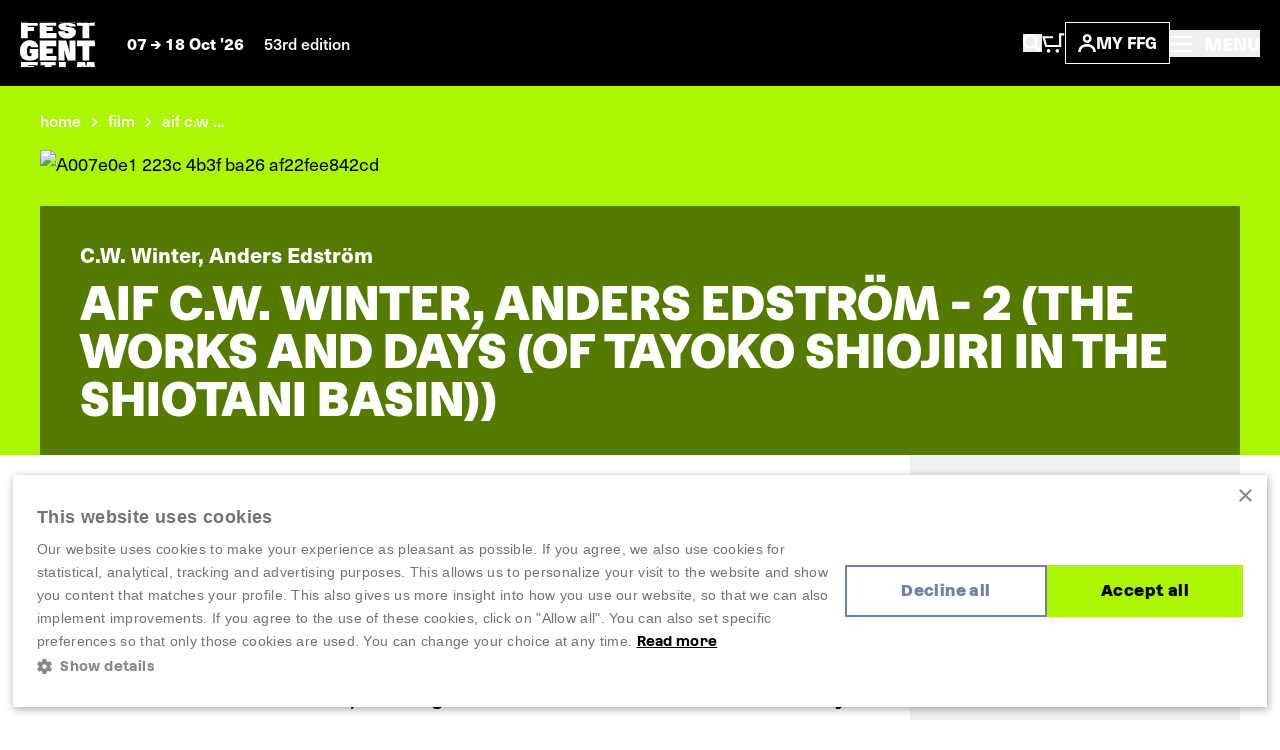

--- FILE ---
content_type: text/html; charset=UTF-8
request_url: https://www.filmfestival.be/en/film/the-works-and-days-of-tayoko-shiojiri-in-the-shiotani-basin
body_size: 14604
content:


            




    


    <!doctype html>
    <html lang="en" data-site="ffg" data-site-id="3">
    <head>
        <meta charset="utf-8">
        <meta http-equiv="x-ua-compatible" content="ie=edge">
        <meta name="viewport" content="width=device-width, initial-scale=1, shrink-to-fit=no">

                            <link rel="preconnect" href="https://filmfestival.cdn.amplifydigital.be" crossorigin>
        
        <link rel="preconnect" href="https://www.google.com">
        <link rel="preconnect" href="https://www.gstatic.com" crossorigin>

        
    <link rel="icon" type="image/png" href="/favicons/ffg/favicon-96x96.png" sizes="96x96"/>
    <link rel="icon" type="image/svg+xml" href="/favicons/ffg/favicon.svg"/>
    <link rel="shortcut icon" href="/favicons/ffg/favicon.ico"/>
    <link rel="apple-touch-icon" sizes="180x180" href="/favicons/ffg/apple-touch-icon.png"/>
    <meta name="apple-mobile-web-app-title" content="FFG"/>
    <link rel="manifest" href="/favicons/ffg/site.webmanifest"/>

        <script>sessionStorage.fontsLoaded && document.documentElement.classList.add('fonts-loaded');</script>

                    <style>
                :root {
                                            --primary-theme-color: #abf600;
                        --primary-theme-color-text: #000000;
                        --secondary-theme-color: #6d82a4;
                        --secondary-theme-color-text: #ffffff;
                                    }
            </style>
        

                <link rel="stylesheet" href="https://use.typekit.net/get1obi.css">
                        <style>[x-cloak] {display: none !important;}</style>
        <script type="module">!function(){const e=document.createElement("link").relList;if(!(e&&e.supports&&e.supports("modulepreload"))){for(const e of document.querySelectorAll('link[rel="modulepreload"]'))r(e);new MutationObserver((e=>{for(const o of e)if("childList"===o.type)for(const e of o.addedNodes)if("LINK"===e.tagName&&"modulepreload"===e.rel)r(e);else if(e.querySelectorAll)for(const o of e.querySelectorAll("link[rel=modulepreload]"))r(o)})).observe(document,{childList:!0,subtree:!0})}function r(e){if(e.ep)return;e.ep=!0;const r=function(e){const r={};return e.integrity&&(r.integrity=e.integrity),e.referrerpolicy&&(r.referrerPolicy=e.referrerpolicy),"use-credentials"===e.crossorigin?r.credentials="include":"anonymous"===e.crossorigin?r.credentials="omit":r.credentials="same-origin",r}(e);fetch(e.href,r)}}();</script>
<script type="module" src="/dist/head._COonDzv.js" crossorigin onload="e=new CustomEvent(&#039;vite-script-loaded&#039;, {detail:{path: &#039;resources/js/head.js&#039;}});document.dispatchEvent(e);"></script>
<link href="/dist/_commonjsHelpers.BosuxZz1.js" rel="modulepreload" crossorigin>
        <script type="module" src="/dist/app.DcDY3dCN.js" crossorigin onload="e=new CustomEvent(&#039;vite-script-loaded&#039;, {detail:{path: &#039;resources/js/app.js&#039;}});document.dispatchEvent(e);"></script>
<link href="/dist/notyf.es.ZvlfbKa9.js" rel="modulepreload" crossorigin>
<link href="/dist/_commonjsHelpers.BosuxZz1.js" rel="modulepreload" crossorigin>
<link href="/dist/micromodal.es.pqi34bRi.js" rel="modulepreload" crossorigin>
<link href="/dist/axios.Cm0UX6qg.js" rel="modulepreload" crossorigin>
<link href="/dist/ladda.DTWRbBGq.js" rel="modulepreload" crossorigin>
<link href="/dist/lottie.CNh3oH12.js" rel="modulepreload" crossorigin>
<link href="/dist/app.C2smIZht.css" rel="stylesheet">

        
                            <title>Film Fest Gent | AIF C.W. Winter, Anders Edström - 2 (The Works and Days (of Tayoko Shiojiri in the Shiotani Basin))</title>
<script>dataLayer = [];
(function(w,d,s,l,i){w[l]=w[l]||[];w[l].push({'gtm.start':
new Date().getTime(),event:'gtm.js'});var f=d.getElementsByTagName(s)[0],
j=d.createElement(s),dl=l!='dataLayer'?'&l='+l:'';j.async=true;j.src=
'https://www.googletagmanager.com/gtm.js?id='+i+dl;f.parentNode.insertBefore(j,f);
})(window,document,'script','dataLayer','GTM-WH52XHP');
</script>
<script>!function(f,b,e,v,n,t,s){if(f.fbq)return;n=f.fbq=function(){n.callMethod?
n.callMethod.apply(n,arguments):n.queue.push(arguments)};if(!f._fbq)f._fbq=n;
n.push=n;n.loaded=!0;n.version='2.0';n.queue=[];t=b.createElement(e);t.async=!0;
t.src=v;s=b.getElementsByTagName(e)[0];s.parentNode.insertBefore(t,s)}(window,
document,'script','https://connect.facebook.net/en_US/fbevents.js');
fbq('init', '1506694229645443');
fbq('track', 'PageView');
</script><meta name="keywords" content="AIF C.W. Winter, Anders Edström - 2 (The Works and Days (of Tayoko Shiojiri in the Shiotani Basin))">
<meta name="description" content="The Works and Days (of Tayoko Shiojiri in the Shiotani Basin), the second feature from C.W. Winter &amp; Anders Edström, is an eight-hour fiction shot for a total of twenty-seven weeks, over a period of fourteen months, in a village population forty-seven in the mountains of Kyoto Prefecture, Japan.">
<meta name="referrer" content="no-referrer-when-downgrade">
<meta name="robots" content="all">
<meta content="FilmFestGent" property="fb:profile_id">
<meta content="1280725012745838" property="fb:app_id">
<meta content="en_EN" property="og:locale">
<meta content="nl_NL" property="og:locale:alternate">
<meta content="Film Fest Gent" property="og:site_name">
<meta content="website" property="og:type">
<meta content="https://www.filmfestival.be/en/film/the-works-and-days-of-tayoko-shiojiri-in-the-shiotani-basin" property="og:url">
<meta content="AIF C.W. Winter, Anders Edström - 2 (The Works and Days (of Tayoko Shiojiri in the Shiotani Basin))" property="og:title">
<meta content="The Works and Days (of Tayoko Shiojiri in the Shiotani Basin), the second feature from C.W. Winter &amp; Anders Edström, is an eight-hour fiction shot for a total of twenty-seven weeks, over a period of fourteen months, in a village population forty-seven in the mountains of Kyoto Prefecture, Japan." property="og:description">
<meta content="https://www.filmfestival.be/volumes/fiona/_1200x630_crop_center-center_82_none/a007e0e1-223c-4b3f-ba26-af22fee842cd.jpg?v=1767967583" property="og:image">
<meta content="1200" property="og:image:width">
<meta content="630" property="og:image:height">
<meta content="https://www.youtube.com/channel/UCmk7MP4NpebNMEAFLFDmdHQ" property="og:see_also">
<meta content="https://open.spotify.com/user/filmfestgent" property="og:see_also">
<meta content="https://letterboxd.com/filmfestgent/" property="og:see_also">
<meta content="https://www.facebook.com/FilmFestGent" property="og:see_also">
<meta content="https://www.instagram.com/filmfestgent/" property="og:see_also">
<meta name="twitter:card" content="summary">
<meta name="twitter:site" content="@FilmfestGent">
<meta name="twitter:creator" content="@FilmfestGent">
<meta name="twitter:title" content="AIF C.W. Winter, Anders Edström - 2 (The Works and Days (of Tayoko Shiojiri in the Shiotani Basin))">
<meta name="twitter:description" content="The Works and Days (of Tayoko Shiojiri in the Shiotani Basin), the second feature from C.W. Winter &amp; Anders Edström, is an eight-hour fiction shot for a total of twenty-seven weeks, over a period of fourteen months, in a village population forty-seven in the mountains of Kyoto Prefecture, Japan.">
<meta name="twitter:image" content="https://www.filmfestival.be/volumes/fiona/_800x800_crop_center-center_82_none/a007e0e1-223c-4b3f-ba26-af22fee842cd.jpg?v=1767967583">
<meta name="twitter:image:width" content="800">
<meta name="twitter:image:height" content="800">
<link href="https://www.filmfestival.be/en/film/the-works-and-days-of-tayoko-shiojiri-in-the-shiotani-basin" rel="canonical">
<link href="https://www.filmfestival.be/en" rel="home">
<link href="https://www.filmfestival.be/en/film/the-works-and-days-of-tayoko-shiojiri-in-the-shiotani-basin" rel="alternate" hreflang="en">
<link href="https://www.filmfestival.be/nl/film/the-works-and-days-of-tayoko-shiojiri-in-the-shiotani-basin" rel="alternate" hreflang="x-default">
<link href="https://www.filmfestival.be/nl/film/the-works-and-days-of-tayoko-shiojiri-in-the-shiotani-basin" rel="alternate" hreflang="nl"></head>
                        <body class="entry-type--movies"><noscript><iframe src="https://www.googletagmanager.com/ns.html?id=GTM-WH52XHP"
height="0" width="0" style="display:none;visibility:hidden"></iframe></noscript>
<noscript><img height="1" width="1" style="display:none"
src="https://www.facebook.com/tr?id=1506694229645443&ev=PageView&noscript=1" /></noscript>


            <div class="container-limit">
        


<header x-data="{ menuOpen:false }"
    @keydown.escape="menuOpen = false, window.toggleScrollLock('#mobile-nav', menuOpen );"
>
    <div class="flex justify-between items-center shadow-sm bg-black text-white p-4 md:p-5">
        <div class="flex items-center">
            


            
<a href="https://www.filmfestival.be/en/" class="text-white mr-4 md:mr-8 ">
                        <div class="relative">
                    
                            
    <svg  width="75" height="46" role="img" aria-label="logo-header-ffg">
                <use xlink:href="https://www.filmfestival.be/dist/symbol-sprite.xZyrGdvM.svg#logo-header-ffg"/>
    </svg>

                <div id="logo-wrapper" class="absolute top-0 z-10 w-[82px] h-auto -ml-[3px] -mt-[4px] bg-black">
                    <div id="logo-animation"></div>
                </div>
            </div>
            </a>
            <div class="text-sm leading-6 font-bold hidden md:inline">
                                    07
                        
                                        
    <svg  width="10" height="8" class="inline-block" role="img" aria-label="arrow-with-tail">
                <use xlink:href="https://www.filmfestival.be/dist/symbol-sprite.xZyrGdvM.svg#arrow-with-tail"/>
    </svg>

                    18 Oct &#039;26
                                                    <span class="ml-4 font-medium text-white hidden lg:inline">53rd edition</span>
                            </div>
        </div>
        <div class="flex items-center flex-wrap gap-6 md:gap-10">
            <div class="flex items-center gap-4 sm:gap-6">
                <button
                    class="inline-block md:hidden focus:outline-none"
                    aria-controls="search-overlay"
                    data-micromodal-trigger="search-overlay"
                    @click="menuOpen = false"
                >    
                                        
    <svg  width="19" height="20" class="text-white" role="img" aria-label="search">
                <use xlink:href="https://www.filmfestival.be/dist/symbol-sprite.xZyrGdvM.svg#search"/>
    </svg>
</button>
                <a href="/en/basket" class="inline-block md:hidden relative TmBasket">
                        
                            
    <svg  width="23.15" height="20" role="img" aria-label="cart">
                <use xlink:href="https://www.filmfestival.be/dist/symbol-sprite.xZyrGdvM.svg#cart"/>
    </svg>

                </a>
                <button
                    class="hidden md:inline-block focus:outline-none"
                    aria-controls="search-overlay"
                    data-micromodal-trigger="search-overlay"
                    @click="menuOpen = false"
                >    
                            
    <svg  width="19" height="18" role="img" aria-label="search">
                <use xlink:href="https://www.filmfestival.be/dist/symbol-sprite.xZyrGdvM.svg#search"/>
    </svg>
</button>
                <a href="/en/basket" class="hidden md:inline-block relative TmBasket">
                        
                            
    <svg  width="23.15" height="20" role="img" aria-label="cart">
                <use xlink:href="https://www.filmfestival.be/dist/symbol-sprite.xZyrGdvM.svg#cart"/>
    </svg>

                </a>
            </div>
            <div class="flex items-center gap-3">
                <div class="relative" data-account-navigation-item>
                    <a href="https://www.filmfestival.be/en/account" class="border border-white px-3 py-1.5 uppercase font-bold text-sm flex items-center gap-1.5 md:gap-2.5 xl:gap-3.5 relative cursor-pointer data-account-navigation-item">
                            
                                        
    <svg  width="18" height="18" class="hidden xs:inline-block" role="img" aria-label="account">
                <use xlink:href="https://www.filmfestival.be/dist/symbol-sprite.xZyrGdvM.svg#account"/>
    </svg>

                        My ffg
                        <span data-user-logged-in-dot class="w-2 h-2 rounded-full bg-[#3CFF50] hidden"></span>
                    </a>
                    <div class="navigation-flyout__wrapper">
                        <div class="navigation-flyout p-3">
                            <div class="flex items-center">
                                <div class="font-bold whitespace-nowrap">New here?</div>
                                
    <a href="https://www.filmfestival.be/en/account/register"
        
        class="text-link inline-flex items-center whitespace-nowrap font-bold ml-1 text-white"
    >
        Register now
            </a>
                            </div>
                            <div class="mt-2">
                                

    
    <a href="https://www.filmfestival.be/en/account/login"
        
        class="button w-full"
    >
        <div class="button__text">                        Login
    </div>
        <div class="button__copy">                        Login
    </div>
    </a>
                            </div>
                        </div>
                    </div>
                </div>
                

            </div>
            <button
                class="text-sm md:text-base font-medium focus:outline-none"
                aria-controls="mobile-nav"
                :aria-expanded="menuOpen"
                @click="menuOpen = !menuOpen, window.toggleScrollLock('#mobile-nav', menuOpen );"
            >
                <div class="font-bold">
                        
                                        
    <svg  width="22" height="16" class="text-white inline-block -mt-1 md:mr-2" role="img" aria-label="hamburger">
                <use xlink:href="https://www.filmfestival.be/dist/symbol-sprite.xZyrGdvM.svg#hamburger"/>
    </svg>

                    <span class="hidden md:inline-block">
                        MENU
                    </span>
                </div>
            </button>
        </div>
    </div>
    <div
        id="search-overlay"
        aria-hidden="true"
        class="fixed top-0 left-0 w-screen h-screenh bg-black z-20 modal">
        

    





<div class="search-overlay container h-full pt-24 pb-16 md:pt-0 md:pb-0 md:flex md:items-center md:justify-center text-white overflow-y-auto">
    <div class="row md:w-full">
        <div class="col lg:ml-1/12 2xl:ml-3/12 lg:w-10/12 2xl:w-6/12">
            <button
                data-micromodal-close
                class="absolute top-0 right-0 z-10 mt-8 mr-8 focus:outline-none"
            >    
                                        
    <svg  width="14" height="14" class="pointer-events-none" role="img" aria-label="close">
                <use xlink:href="https://www.filmfestival.be/dist/symbol-sprite.xZyrGdvM.svg#close"/>
    </svg>
</button>
            <h2 class="px-3 xs:px-4 md:px-6 t-beta lg:text-4xl  mb-6 lg:mb-10">What are you looking for?</h2>

            <div x-data="{
                    searchUrl: '/en/archive/programme',
                    data: '[{&quot;url&quot;:&quot;https:\/\/www.filmfestival.be\/en\/full-program&quot;,&quot;title&quot;:&quot;Programme 2025&quot;,&quot;placeholder&quot;:&quot;Search within the programme&quot;,&quot;show&quot;:false},{&quot;url&quot;:&quot;\/en\/archive\/programme&quot;,&quot;title&quot;:&quot;Films&quot;,&quot;placeholder&quot;:&quot;Filmtitle, director, composer,\u2026&quot;,&quot;show&quot;:true},{&quot;url&quot;:&quot;https:\/\/www.filmfestival.be\/en\/search&quot;,&quot;title&quot;:&quot;Other content&quot;,&quot;placeholder&quot;:&quot;Search within other content&quot;,&quot;show&quot;:true}]',
                    showSpinner: false,
                    getPlaceholder() {
                        const data = JSON.parse(this.data);
                        return data.find((item) => item.url === this.searchUrl).placeholder;
                    }
                }"
            >
                <div class="flex items-center">
                                            <label class="w-full md:w-auto flex form-radio mt-3 md:mt-0 border-r border-r-gray-700 last:border-none px-3 xs:px-4 md:px-6 py-2 md:py-3" :class="searchUrl === '/en/archive/programme' ? 'bg-theme-secondary text-theme-secondary-text' : 'bg-gray-900 text-white'">
                            <input class="form-radio__input"
                                   value="/en/archive/programme"
                                   type="radio"
                                   x-model="searchUrl"
                            >
                            <div class="w-[95%] md:w-auto text-sm md:text-base font-bold whitespace-nowrap md:whitespace-normal" :class="searchUrl === '/en/archive/programme' ? 'overflow-visible' : 'text-ellipsis overflow-hidden md:overflow-visible'">Films</div>
                        </label>
                                            <label class="w-full md:w-auto flex form-radio mt-3 md:mt-0 border-r border-r-gray-700 last:border-none px-3 xs:px-4 md:px-6 py-2 md:py-3" :class="searchUrl === 'https://www.filmfestival.be/en/search' ? 'bg-theme-secondary text-theme-secondary-text' : 'bg-gray-900 text-white'">
                            <input class="form-radio__input"
                                   value="https://www.filmfestival.be/en/search"
                                   type="radio"
                                   x-model="searchUrl"
                            >
                            <div class="w-[95%] md:w-auto text-sm md:text-base font-bold whitespace-nowrap md:whitespace-normal" :class="searchUrl === 'https://www.filmfestival.be/en/search' ? 'overflow-visible' : 'text-ellipsis overflow-hidden md:overflow-visible'">Other content</div>
                        </label>
                                    </div>
                <form :action="searchUrl" @submit="showSpinner = !showSpinner"  class="searchform px-3 xs:px-4 py-4 md:px-6 md:py-8 bg-theme-secondary">
                    <div class="flex flex-wrap items-center sm:h-[54px]">
                        <input
                            x-ref="searchInput"
                            type="search"
                            class="w-full sm:h-full sm:w-auto flex-grow font-medium bg-black sm:mr-2 p-3 focus:outline-none"
                            name="query"
                            :placeholder="getPlaceholder()"
                            value=""
                        >
                        <button type="submit" class="button w-full sm:h-full sm:w-auto mt-2 md:mt-0 sm:mt-0">
                            <div class="button__text">
                                <svg x-show="showSpinner" class="spinner mr-2" viewbox="0 0 50 50">
                                    <circle class="path" cx="25" cy="25" r="20" fill="none" stroke-width="5"></circle>
                                </svg>
                                Search
                            </div>
                            <div class="button__copy">
                                <svg x-show="showSpinner" class="spinner mr-2" viewbox="0 0 50 50">
                                    <circle class="path" cx="25" cy="25" r="20" fill="none" stroke-width="5"></circle>
                                </svg>
                                Search
                            </div>
                        </button>
                    </div>
                </form>
            </div>
                            <div class="mt-12 md:mt-10 px-3 xs:px-4 md:px-6">
                    <h3 class="text-lg font-bold pb-8 border-b border-b-gray-700">Most searched for pages</h3>
                    <div class="flex flex-col lg:flex-row lg:-mx-10">
                                                    <div class="w-full lg:w-1/2 lg:px-10 border-b lg:border-r lg:border-b-0 border-gray-700 last:border-none pb-6 lg:pb-0 last:pb-0 px-0">
                                                                    <a class="pt-6 font-bold flex items-center" href="https://www.filmfestival.be/en/news">
                                        <span class="mr-3">News</span>
                                            
                                        
    <svg  width="12" height="15" class="text-white -rotate-90" role="img" aria-label="arrow">
                <use xlink:href="https://www.filmfestival.be/dist/symbol-sprite.xZyrGdvM.svg#arrow"/>
    </svg>

                                    </a>
                                                            </div>
                                                    <div class="w-full lg:w-1/2 lg:px-10 border-b lg:border-r lg:border-b-0 border-gray-700 last:border-none pb-6 lg:pb-0 last:pb-0 px-0">
                                                                    <a class="pt-6 font-bold flex items-center" href="https://www.filmfestival.be/en/archive">
                                        <span class="mr-3">Archive</span>
                                            
                                        
    <svg  width="12" height="15" class="text-white -rotate-90" role="img" aria-label="arrow">
                <use xlink:href="https://www.filmfestival.be/dist/symbol-sprite.xZyrGdvM.svg#arrow"/>
    </svg>

                                    </a>
                                                            </div>
                                            </div>
                </div>
                    </div>
    </div>
</div>
    </div>
    <div
        id="mobile-nav"
        x-cloak
        aria-hidden="true"
        class="mmmenu_wrapper inset-x-0 top-0 bottom-0 bg-black overflow-auto z-20"
        :class="{ 'hidden' : !menuOpen, 'fixed block is-open' : menuOpen }"
    >
        




<div class="flex flex-col lg:flex-row justify-between relative gap-11 lg:gap-0 min-h-screen"
    style="--primary-theme-color: #abf600; --primary-theme-color-text: #000000; --secondary-theme-color: #6d82a4; --secondary-theme-color-text: #ffffff;"
>
    <div class="hidden lg:block basis-full xl:max-w-5/12 gap-4 items-center bg-theme-primary px-8 md:px-12 overflow-hidden h-screen content-center campaign">
        <div class="flex flex-col w-full gap-[1vh] font-azeret font-bold text-theme-secondary text-base">
                            <div class="w-full max-w-[47vh] mx-auto flex">
                                                
                                        
    <svg  width="782" height="37" class="w-full h-auto" role="img" aria-label="ffg-campaign-top-en">
                <use xlink:href="https://www.filmfestival.be/dist/symbol-sprite.xZyrGdvM.svg#ffg-campaign-top-en"/>
    </svg>

                                    </div>
                <video class="lazy w-full mx-auto h-auto max-h-[46vh] max-w-[47vh] mt-1" autoplay muted loop preload="metadata" poster="/assets/mov/ffg-preloader.jpg">
                    <source data-src="/assets/mov/logo-ffg.mp4" type="video/mp4">
                    Your browser does not support the video tag.
                </video>
                <div class="w-full max-w-[47vh] mx-auto flex mt-1">
                                                
                                        
    <svg  width="781" height="38" class="w-full h-auto" role="img" aria-label="ffg-campaign-bottom-en">
                <use xlink:href="https://www.filmfestival.be/dist/symbol-sprite.xZyrGdvM.svg#ffg-campaign-bottom-en"/>
    </svg>

                                    </div>
                                    <video class="lazy w-full mx-auto h-auto max-h-[46vh] max-w-[47vh] mt-2" autoplay muted loop preload="metadata" poster="/assets/mov/pattern-ffg-preloader.jpg">
                        <source data-src="/assets/mov/pattern-ffg.mp4" type="video/mp4">
                        Your browser does not support the video tag.
                    </video>
                                                    </div>
    </div>
    <div class="flex flex-col basis-full px-4 pt-4 lg:p-17 2xl:p-24 sidebar items-between justify-between gap-16 lg:gap-11 lg:h-screen overflow-auto">
        <div>
            <div class="hidden lg:flex items-center gap-6">
                <a href="/account" class="border border-white px-3 py-1.5 uppercase font-bold text-sm flex items-center gap-2.5 relative text-white" data-account-navigation-item>
                        
                            
    <svg  width="18" height="18" role="img" aria-label="account">
                <use xlink:href="https://www.filmfestival.be/dist/symbol-sprite.xZyrGdvM.svg#account"/>
    </svg>

                    My ffg
                </a>
                                    

<ul class="flex flex-wrap md:justify-end gap-y-2 gap-x-4 ">                                                                                                                                        <li class="">
            <a href="https://www.filmfestival.be/nl/film/the-works-and-days-of-tayoko-shiojiri-in-the-shiotani-basin" class="font-bold text-white">
                Nederlands
            </a>
        </li>
                                                                                                                                            <li class="">
            <a href="https://www.filmfestival.be/en/film/the-works-and-days-of-tayoko-shiojiri-in-the-shiotani-basin" class="font-bold text-theme-secondary">
                English
            </a>
        </li>
    </ul>
                            </div>
            <div class="flex justify-between items-center pr-2">
                


            
<a href="https://www.filmfestival.be/en/" class="text-white mr-4 md:mr-8 lg:hidden">
                        <div class="relative">
                    
                            
    <svg  width="75" height="46" role="img" aria-label="logo-header-ffg">
                <use xlink:href="https://www.filmfestival.be/dist/symbol-sprite.xZyrGdvM.svg#logo-header-ffg"/>
    </svg>

                <div id="logo-wrapper" class="absolute top-0 z-10 w-[82px] h-auto -ml-[3px] -mt-[4px] bg-black">
                    <div id="logo-animation"></div>
                </div>
            </div>
            </a>
                <div class="flex items-center gap-6">
                    

                    <button
                        class="text-white text-base font-bold focus:outline-none lg:absolute lg:right-7.5 lg:top-7.5 z-10"
                        aria-controls="mobile-nav"
                        :aria-expanded="menuOpen"
                        @click="menuOpen = !menuOpen, window.toggleScrollLock('#mobile-nav', menuOpen );"
                    >
                            
                                        
    <svg  width="18" height="18" class="inline-block text-white" role="img" aria-label="close">
                <use xlink:href="https://www.filmfestival.be/dist/symbol-sprite.xZyrGdvM.svg#close"/>
    </svg>

                    </button>
                </div>
            </div>
            

<div class="mmmenu mt-18 lg:mt-11 mx-0 sm:mx-4 lg:mx-0 overflow-hidden">
    <ul class="mmmenu__root w-full">
        <li class="mmmenu__item">
            <a href="https://www.filmfestival.be/en/" class="md:px-0 text-gray-175 hover:text-theme-secondary inline-block transition-colors text-2xl sm:text-3xl lg:text-5xl leading-9 lg:leading-11 uppercase font-bold font-azeret hover:text-theme-secondary">
                Home
            </a>
        </li>
                    <li class="mmmenu__item">
                                    <a class="mmmenu__link--parent md:px-0 inline-block transition-colors text-2xl sm:text-3xl lg:text-5xl leading-9 lg:leading-11 uppercase font-bold font-azeret hover:text-theme-secondary text-gray-175" href="#https://www.filmfestival.be/en/year-round">
                        Year Round
                            
                                        
    <svg  class="inline-block flex-shrink-0 ml-1" width="10" height="15" role="img" aria-label="arrow-nav">
                <use xlink:href="https://www.filmfestival.be/dist/symbol-sprite.xZyrGdvM.svg#arrow-nav"/>
    </svg>

                    </a>
                    <ul class="mmmenu__sub">
                        <li class="mmmenu__item">
                            <button type="button"
                                    class="mmmenu__back-link text-gray-150 uppercase inline-flex items-center px-4 py-2 font-bold bg-gray-900">
                                    
                                        
    <svg  class="inline-block flex-shrink-0 transform rotate-180 mr-2 text-gray-150 w-[8px] lg:w-[10px] h-auto" width="10" height="8.33" role="img" aria-label="arrow-with-tail">
                <use xlink:href="https://www.filmfestival.be/dist/symbol-sprite.xZyrGdvM.svg#arrow-with-tail"/>
    </svg>
 Back
                            </button>
                        </li>
                        <li class="mmmenu__item mt-4">
                            <h2 class="inline-block transition-colors text-2xl sm:text-3xl lg:text-5xl leading-9 lg:leading-11 uppercase font-bold font-azeret hover:text-theme-secondary text-gray-175">
                                <a href="https://www.filmfestival.be/en/year-round">Year Round</a>
                            </h2>
                        </li>
                                                    <li class="mmmenu__item text-gray-150 mt-4 pt-4 border-t border-gray-700">
                                                                    <a class="text-2xl lg:text-3xl font-bold hover:text-theme-secondary text-gray-175 transition-colors" href="https://www.filmfestival.be/en/year-round/film-fest-gent-on-tour">Film Fest Gent On Tour</a>
                                                            </li>
                                                    <li class="mmmenu__item text-gray-150 mt-2 lg:mt-3.5">
                                                                    <a class="text-2xl lg:text-3xl font-bold hover:text-theme-secondary text-gray-175 transition-colors" href="https://www.filmfestival.be/en/year-round/film-fest-gent-talkies">Film Fest Gent Talkies</a>
                                                            </li>
                                                    <li class="mmmenu__item text-gray-150 mt-2 lg:mt-3.5">
                                                                    <a class="text-2xl lg:text-3xl font-bold hover:text-theme-secondary text-gray-175 transition-colors" href="https://www.filmfestival.be/en/year-round/ffg-offroad">FFG Offroad</a>
                                                            </li>
                                                    <li class="mmmenu__item text-gray-150 mt-2 lg:mt-3.5">
                                                                    <a class="text-2xl lg:text-3xl font-bold hover:text-theme-secondary text-gray-175 transition-colors" href="https://www.filmfestival.be/en/year-round/ffg-sessions">FFG Sessions</a>
                                                            </li>
                                            </ul>
                            </li>
                    <li class="mmmenu__item">
                                    <a class="inline-block transition-colors text-2xl sm:text-3xl lg:text-5xl leading-9 lg:leading-11 uppercase font-bold font-azeret hover:text-theme-secondary text-gray-175" href="https://www.filmfestival.be/en/news">News</a>
                            </li>
                    <li class="mmmenu__item">
                                    <a class="mmmenu__link--parent md:px-0 inline-block transition-colors text-2xl sm:text-3xl lg:text-5xl leading-9 lg:leading-11 uppercase font-bold font-azeret hover:text-theme-secondary text-gray-175" href="#https://www.filmfestival.be/en/festival">
                        Festival
                            
                                        
    <svg  class="inline-block flex-shrink-0 ml-1" width="10" height="15" role="img" aria-label="arrow-nav">
                <use xlink:href="https://www.filmfestival.be/dist/symbol-sprite.xZyrGdvM.svg#arrow-nav"/>
    </svg>

                    </a>
                    <ul class="mmmenu__sub">
                        <li class="mmmenu__item">
                            <button type="button"
                                    class="mmmenu__back-link text-gray-150 uppercase inline-flex items-center px-4 py-2 font-bold bg-gray-900">
                                    
                                        
    <svg  class="inline-block flex-shrink-0 transform rotate-180 mr-2 text-gray-150 w-[8px] lg:w-[10px] h-auto" width="10" height="8.33" role="img" aria-label="arrow-with-tail">
                <use xlink:href="https://www.filmfestival.be/dist/symbol-sprite.xZyrGdvM.svg#arrow-with-tail"/>
    </svg>
 Back
                            </button>
                        </li>
                        <li class="mmmenu__item mt-4">
                            <h2 class="inline-block transition-colors text-2xl sm:text-3xl lg:text-5xl leading-9 lg:leading-11 uppercase font-bold font-azeret hover:text-theme-secondary text-gray-175">
                                <a href="https://www.filmfestival.be/en/festival">Festival</a>
                            </h2>
                        </li>
                                                    <li class="mmmenu__item text-gray-150 mt-4 pt-4 border-t border-gray-700">
                                                                    <a class="text-2xl lg:text-3xl font-bold hover:text-theme-secondary text-gray-175 transition-colors" href="https://www.filmfestival.be/en/secties-tags">Sections &amp; Tags</a>
                                                            </li>
                                                    <li class="mmmenu__item text-gray-150 mt-2 lg:mt-3.5">
                                                                    <a class="text-2xl lg:text-3xl font-bold hover:text-theme-secondary text-gray-175 transition-colors" href="https://www.filmfestival.be/en/festival/awards">Awards</a>
                                                            </li>
                                                    <li class="mmmenu__item text-gray-150 mt-2 lg:mt-3.5">
                                                                    <a class="text-2xl lg:text-3xl font-bold hover:text-theme-secondary text-gray-175 transition-colors" href="https://www.filmfestival.be/en/festival/education-film-fest-gent">Education</a>
                                                            </li>
                                                    <li class="mmmenu__item text-gray-150 mt-2 lg:mt-3.5">
                                                                    <a class="text-2xl lg:text-3xl font-bold hover:text-theme-secondary text-gray-175 transition-colors" href="https://www.filmfestival.be/en/festival/music">Film music</a>
                                                            </li>
                                                    <li class="mmmenu__item text-gray-150 mt-2 lg:mt-3.5">
                                                                    <a class="text-2xl lg:text-3xl font-bold hover:text-theme-secondary text-gray-175 transition-colors" href="https://www.filmfestival.be/en/archive">Past editions</a>
                                                            </li>
                                            </ul>
                            </li>
                    <li class="mmmenu__item">
                                    <a class="mmmenu__link--parent md:px-0 inline-block transition-colors text-2xl sm:text-3xl lg:text-5xl leading-9 lg:leading-11 uppercase font-bold font-azeret hover:text-theme-secondary text-gray-175" href="#https://www.filmfestival.be/en/about-ffg">
                        About FFG
                            
                                        
    <svg  class="inline-block flex-shrink-0 ml-1" width="10" height="15" role="img" aria-label="arrow-nav">
                <use xlink:href="https://www.filmfestival.be/dist/symbol-sprite.xZyrGdvM.svg#arrow-nav"/>
    </svg>

                    </a>
                    <ul class="mmmenu__sub">
                        <li class="mmmenu__item">
                            <button type="button"
                                    class="mmmenu__back-link text-gray-150 uppercase inline-flex items-center px-4 py-2 font-bold bg-gray-900">
                                    
                                        
    <svg  class="inline-block flex-shrink-0 transform rotate-180 mr-2 text-gray-150 w-[8px] lg:w-[10px] h-auto" width="10" height="8.33" role="img" aria-label="arrow-with-tail">
                <use xlink:href="https://www.filmfestival.be/dist/symbol-sprite.xZyrGdvM.svg#arrow-with-tail"/>
    </svg>
 Back
                            </button>
                        </li>
                        <li class="mmmenu__item mt-4">
                            <h2 class="inline-block transition-colors text-2xl sm:text-3xl lg:text-5xl leading-9 lg:leading-11 uppercase font-bold font-azeret hover:text-theme-secondary text-gray-175">
                                <a href="https://www.filmfestival.be/en/about-ffg">About FFG</a>
                            </h2>
                        </li>
                                                    <li class="mmmenu__item text-gray-150 mt-4 pt-4 border-t border-gray-700">
                                                                    <a class="text-2xl lg:text-3xl font-bold hover:text-theme-secondary text-gray-175 transition-colors" href="https://www.filmfestival.be/en/about-ffg/mission-vision">Our mission &amp; vision</a>
                                                            </li>
                                                    <li class="mmmenu__item text-gray-150 mt-2 lg:mt-3.5">
                                                                    <a class="text-2xl lg:text-3xl font-bold hover:text-theme-secondary text-gray-175 transition-colors" href="https://www.filmfestival.be/en/about-ffg/our-story">Our story</a>
                                                            </li>
                                                    <li class="mmmenu__item text-gray-150 mt-2 lg:mt-3.5">
                                                                    <a class="text-2xl lg:text-3xl font-bold hover:text-theme-secondary text-gray-175 transition-colors" href="https://www.filmfestival.be/en/about-ffg/volunteers-jobs">Volunteers &amp; jobs at FFG</a>
                                                            </li>
                                                    <li class="mmmenu__item text-gray-150 mt-2 lg:mt-3.5">
                                                                    <a class="text-2xl lg:text-3xl font-bold hover:text-theme-secondary text-gray-175 transition-colors" href="https://www.filmfestival.be/en/about-ffg/contact">Contact</a>
                                                            </li>
                                                    <li class="mmmenu__item text-gray-150 mt-2 lg:mt-3.5">
                                                                    <a class="text-2xl lg:text-3xl font-bold hover:text-theme-secondary text-gray-175 transition-colors" href="https://www.filmfestival.be/en/festival/programme-team-film">Programme Team - Film</a>
                                                            </li>
                                            </ul>
                            </li>
            </ul>
</div>
            <ul class="mt-6 lg:mt-12 px-0 sm:px-4 lg:px-0">                    <li class="">
                        <a href="https://www.filmfestival.be/en/partners" class="text-lg font-bold text-white hover:text-theme-secondary-text transition-colors "
                        >Partners &amp; B2B</a>
                    </li>
                                    <li class="mt-2">
                        <a href="https://www.filmfestival.be/en/press-industry" class="text-lg font-bold text-white hover:text-theme-secondary-text transition-colors "
                        >Press &amp; Industry</a>
                    </li>
                                    <li class="mt-2">
                        <a href="https://shop.filmfestival.be/" class="text-lg font-bold text-white hover:text-theme-secondary-text transition-colors "
                        >Webshop</a>
                    </li>
                                    <li class="mt-2">
                        <a href="/en/account" class="text-lg font-bold text-white hover:text-theme-secondary-text transition-colors "
                        >MyFFG</a>
                    </li>
                </ul>
        </div>
        <div class="flex lg:justify-between items-center content-end gap-9 lg:gap-24">
            


        
<a href="https://www.worldsoundtrackawards.com" class="inline-flex items-center gap-1 text-gray-500 ">
                        <div class="w-[70px] h-[70px] items-center justify-center bg-gray-775 hidden lg:flex">
                    
                            
    <svg  width="35" height="30" role="img" aria-label="avatar-wsa">
                <use xlink:href="https://www.filmfestival.be/dist/symbol-sprite.xZyrGdvM.svg#avatar-wsa"/>
    </svg>

            </div>
            <div class="w-[114px] h-[70px] flex items-center justify-center bg-gray-775">
                    
                            
    <svg  width="94" height="51" role="img" aria-label="logo-wsa">
                <use xlink:href="https://www.filmfestival.be/dist/symbol-sprite.xZyrGdvM.svg#logo-wsa"/>
    </svg>

            </div>
            </a>
            

<ul class="flex flex-wrap md:justify-end gap-y-2 gap-x-4 lg:hidden">                                                                                                                                        <li class="">
            <a href="https://www.filmfestival.be/nl/film/the-works-and-days-of-tayoko-shiojiri-in-the-shiotani-basin" class="font-bold text-white">
                Nederlands
            </a>
        </li>
                                                                                                                                            <li class="">
            <a href="https://www.filmfestival.be/en/film/the-works-and-days-of-tayoko-shiojiri-in-the-shiotani-basin" class="font-bold text-theme-secondary">
                English
            </a>
        </li>
    </ul>
            

<ul class="flex items-center justify-start hidden lg:flex text-white gap-8 lg:gap-14">
            <li>
            <a href="https://www.instagram.com/filmfestgent/" target="_blank" rel="noopener" aria-label="Link to Instagram of Film Fest - EN">
                    
                                        
    <svg  width="21.54" height="21.54" class="text-inherit" role="img" aria-label="instagram">
                <use xlink:href="https://www.filmfestival.be/dist/symbol-sprite.xZyrGdvM.svg#instagram"/>
    </svg>

            </a>
        </li>
            <li>
            <a href="https://www.facebook.com/FilmFestGent" target="_blank" rel="noopener" aria-label="Link to Facebook of Film Fest - EN">
                    
                                        
    <svg  width="10.83" height="19.38" class="text-inherit" role="img" aria-label="facebook">
                <use xlink:href="https://www.filmfestival.be/dist/symbol-sprite.xZyrGdvM.svg#facebook"/>
    </svg>

            </a>
        </li>
            <li>
            <a href="https://letterboxd.com/filmfestgent/" target="_blank" rel="noopener" aria-label="Link to Letterboxd of Film Fest - EN">
                    
                                        
    <svg  width="21" height="21" class="text-inherit" role="img" aria-label="letterboxd">
                <use xlink:href="https://www.filmfestival.be/dist/symbol-sprite.xZyrGdvM.svg#letterboxd"/>
    </svg>

            </a>
        </li>
            <li>
            <a href="https://open.spotify.com/user/filmfestgent" target="_blank" rel="noopener" aria-label="Link to Spotify of Film Fest - EN">
                    
                                        
    <svg  width="21.54" height="21.97" class="text-inherit" role="img" aria-label="spotify">
                <use xlink:href="https://www.filmfestival.be/dist/symbol-sprite.xZyrGdvM.svg#spotify"/>
    </svg>

            </a>
        </li>
            <li>
            <a href="https://www.youtube.com/channel/UCmk7MP4NpebNMEAFLFDmdHQ" target="_blank" rel="noopener" aria-label="Link to YouTube of Film Fest - EN">
                    
                                        
    <svg  width="27.69" height="19.38" class="text-inherit" role="img" aria-label="youtube">
                <use xlink:href="https://www.filmfestival.be/dist/symbol-sprite.xZyrGdvM.svg#youtube"/>
    </svg>

            </a>
        </li>
    </ul>
        </div>
    </div>
    <div class="lg:hidden flex items-center justify-between p-4 bg-theme-primary text-theme-primary-text leading-none font-bold font-azeret">
        <div>
                            07
                    
                                        
    <svg  width="10" height="8" class="inline-block" role="img" aria-label="arrow-with-tail">
                <use xlink:href="https://www.filmfestival.be/dist/symbol-sprite.xZyrGdvM.svg#arrow-with-tail"/>
    </svg>

                18
                <br>
                October 2026
                    </div>
                    <span class="ml-4 font-bold max-w-[95px] text-right">53rd edition</span>
            </div>
</div>

<script>
    document.addEventListener('DOMContentLoaded', function() {
        let lazyVideos = [...document.querySelectorAll('video.lazy')];

        if ('IntersectionObserver' in window) {
            let lazyVideoObserver = new IntersectionObserver(function(entries) {
                entries.forEach(function(video) {
                    if (video.isIntersecting) {
                        for (let source in video.target.children) {
                            let videoSource = video.target.children[source];
                            if (typeof videoSource.tagName === 'string' && videoSource.tagName === 'SOURCE') {
                                videoSource.src = videoSource.dataset.src;
                            }
                        }

                        video.target.load();
                        video.target.classList.remove('lazy');
                        lazyVideoObserver.unobserve(video.target);
                    }
                });
            });

            lazyVideos.forEach(function(lazyVideo) {
                lazyVideoObserver.observe(lazyVideo);
            });
        }
    });
</script>
    </div>
</header>
        <main class="overflow-hidden">
                        
                
                
                                            
    

    <div class="pt-4 lg:pt-5 bg-theme-primary relative">
        <div class="container-md">
            


                                                                                                                                                                                                                                                                                                                                
<ul class="relative inline-flex flex-wrap text-white">
            <li class="flex items-center md:hidden">
            <span class="block pb-1 text-sm font-medium mr-2">...</span>
                
                                        
    <svg  width="11" height="6" class="transform -rotate-90 mr-2" role="img" aria-label="arrow">
                <use xlink:href="https://www.filmfestival.be/dist/symbol-sprite.xZyrGdvM.svg#arrow"/>
    </svg>

        </li>
                                                    

        <li data-urls="3" data-loop-index="1" data-length="3" class="hidden md:flex items-center">
                                                    <a href="https://www.filmfestival.be/en/" class="block pb-1 text-sm font-medium mr-2">                home
            </a>
            
                
                                        
    <svg  width="11" height="6" class="transform -rotate-90 mr-2" role="img" aria-label="arrow">
                <use xlink:href="https://www.filmfestival.be/dist/symbol-sprite.xZyrGdvM.svg#arrow"/>
    </svg>
        </li>
                                                                                

        <li data-urls="3" data-loop-index="2" data-length="3" class="flex items-center">
                                                    <a href="/en/editions/2021/programme" class="block pb-1 text-sm font-medium mr-2">                film
            </a>
            
                
                                        
    <svg  width="11" height="6" class="transform -rotate-90 mr-2" role="img" aria-label="arrow">
                <use xlink:href="https://www.filmfestival.be/dist/symbol-sprite.xZyrGdvM.svg#arrow"/>
    </svg>
        </li>
                                                                                

        <li data-urls="3" data-loop-index="3" data-length="3" class="flex items-center">
                                                    <a href="https://www.filmfestival.be/en/film/the-works-and-days-of-tayoko-shiojiri-in-the-shiotani-basin" class="block pb-1 text-sm font-medium ">                aif c.w ...
            </a>
            
                    </li>
    </ul>
            <div class="relative mt-3">
                <img  class="w-full min-h-[305px] md:min-h-none object-cover  lazyload" width="1282" height="598" alt="A007e0e1 223c 4b3f ba26 af22fee842cd" style="" data-src="https://filmfestival.cdn.amplifydigital.be/https%3A%2F%2Fwww.filmfestival.be%2Fvolumes%2Ffiona%2Fa007e0e1-223c-4b3f-ba26-af22fee842cd.jpg%3Fv%3D1695797477?auto=compress%2Cformat&amp;crop=focalpoint&amp;fit=crop&amp;fp-x=0.5&amp;fp-y=0.5&amp;h=598&amp;q=80&amp;w=1282&amp;s=c21d52a1b79dea0e25a599ce9dfaf7de">
            </div>
            <div class="max-w-container-md lg:px-10 w-full lg:absolute bottom-0 left-0 right-0 mx-auto text-white">
                <div class="lg:flex justify-between bg-black lg:bg-transparent gap-16">
                    <div>
                        <div class="t-alpha--hero t-alpha--hero-film inline-block relative bg-black lg:bg-opacity-50 p-4 lg:px-10 lg:py-8 w-full md:w-auto">
                                                            <h2 class="text-lg leading-8 text-white font-bold">C.W. Winter, Anders Edström</h2>
                                                        <h1 class="t-alpha hyphens-auto mt-[9px]">AIF C.W. Winter, Anders Edström - 2 (The Works and Days (of Tayoko Shiojiri in the Shiotani Basin))</h1>
                        </div>
                    </div>
                    <div class="px-4 pb-4 lg:py-10 lg:px-8 bg-black lg:w-auto lg:min-w-[330px] flex self-end items-center justify-between gap-6 lg:hidden" x-data>
                                                <div class="flex items-center gap-4 lg:hidden">
                                                            <button
                                    data-event-id="227062"
                                    data-is-film="true"
                                    data-liked-movie-text="Added to favorites"
                                    data-unliked-movie-text="Removed from favorites"
                                    data-login-notification-text="You have to be logged in to add favorites. Go to the login page."
                                    data-on-favorites-page="false"
                                    class="favorite-event mobile flex items-center justify-center hover:text-theme-secondary-text rounded-full w-10 h-10 flex-shrink-0 transition-colors">
                                        
                            
    <svg  width="16" height="14" role="img" aria-label="heart-full">
                <use xlink:href="https://www.filmfestival.be/dist/symbol-sprite.xZyrGdvM.svg#heart-full"/>
    </svg>

                                </button>
                                                                                </div>
                    </div>
                </div>
            </div>
        </div>
    </div>
    
    <div class="container-md">
        <div class="lg:flex items-start gap-18">
            <div class="lg:w-[330px]  flex-shrink-0 lg:order-last">
                <div class="bg-gray-100 px-4 py-5 lg:p-8">
                    <button
                        data-event-id="227062"
                        data-is-film="true"
                        data-liked-movie-text="Added to favorites"
                        data-unliked-movie-text="Removed from favorites"
                        data-login-notification-text="You have to be logged in to add favorites. Go to the login page."
                        data-on-favorites-page="false"
                        class="fav favorite-event items-center flex-shrink-0 gap-2 group hidden lg:flex">
                        <div class="rounded-full w-10 h-10 group-hover:border-transparent group-hover:bg-theme-primary group-hover:text-white transition-colors flex items-center justify-center">
                                
                            
    <svg  width="17" height="15" role="img" aria-label="heart-full">
                <use xlink:href="https://www.filmfestival.be/dist/symbol-sprite.xZyrGdvM.svg#heart-full"/>
    </svg>

                        </div>
                        <span class="text-black underline font-black ">
                            My favorite!
                        </span>
                    </button>
                                        <div class="w-full h-px bg-black bg-opacity-20 mt-6 hidden lg:block">
                    </div>
                                            <div class="flex flex-col gap-2 lg:mt-6">
                                                            <span class="inline-block">
                                    <strong class="font-black block">Director</strong>
                                    C.W. Winter, Anders Edström
                                </span>
                                                                                                                                                <div class="inline-flex flex-wrap gap-2 mt-6">
                                                                                                                                                                                                                                                                                                            <a href="/en/editions/2021/programme?tags.en[]=Courtisane" class="inline-block border border-black font-black px-2.5 pb-2 pt-1 text-sm leading-snug">Courtisane</a>
                                                                                                            </div>
                                                    </div>
                                    </div>
                            </div>
            <div class="pt-11 md:pt-14 w-full">
                <div class="text-sm font-medium">
                                        <div class="flex flex-col md:flex-row md:justify-between md:items-center gap-4 md:gap-6">
                                                <div class="md:inline-flex ">
                                                            <span class="label-cat label-cat--edition !border-r-0">Edition 2021</span>
                                                                                        <div class="md:inline-block">
                                                                                                                        <a href="/en/editions/2021/programme?sections[]=Courtisane%3A+Artist+in+Focus+-+C.W.+Winter+%26+Anders+Edstr%C3%B6m" class="label-cat label-cat--dark">Courtisane: Artist in Focus - C.W. Winter &amp; Anders Edström</a>
                                                                                                            </div>
                                                    </div>
                    </div>
                    <div class="border-b border-black pb-4 md:pb-8">
                                                    <span class="inline-block mt-5 mr-2 font-black">570'</span>
                                                                            <span class="inline-block mt-5 mr-2 font-black">-</span>
                            <span class="inline-block mt-5 mr-2 font-black">2020</span>
                                                                                                                    </div>
                                                                <div class="t-intro mt-4 md:mt-6">
                            The Works and Days (of Tayoko Shiojiri in the Shiotani Basin), the second feature from C.W. Winter &amp; Anders Edström, is an eight-hour fiction shot for a total of twenty-seven weeks, over a period of fourteen months, in a village population forty-seven in the mountains of Kyoto Prefecture, Japan.
                        </div>
                                    </div>

                
                
                                    <div class="mt-[30px] md:mt-15">
                        <div class="richtext">
                            <p>“The first rule in farming is that you are never to hope for an easy way. The land demands your effort.” The Works and Days (of Tayoko Shiojiri in the Shiotani Basin), the second feature from C.W. Winter &amp; Anders Edström, is an eight-hour fiction shot for a total of twenty-seven weeks, over a period of fourteen months, in a village population forty-seven in the mountains of Kyoto Prefecture, Japan. It is a geographic look at the work and non-work of a farmer. A description, over five seasons, of a family, of a terrain, of a sound space, and of a passage of time. A georgic in five books. A film that can, for a day, be somehow lived in.</p><p> </p><p> </p><p>The Works and Days is a single film with a 480-minute (8-hour) run time. The film will be shown in its entirety with three intermissions: two 15-minute pauses at roughly 1/4 and 3/4 of the way through the film and a longer intermission halfway through. This makes for a total viewing experience of approximately 9 1/2 hours.</p>
                        </div>
                    </div>
                                    <div class="mt-[30px] md:mt-15">
                        <div class="richtext">
                            <em>"Jacques Rivette once wrote that a good film begins with something being wrong. In The Works and Days there is something wrong in almost every shot, something that makes us look more closely, more attentively, until we realize that it’s not the shot that is wrong but the way we normally look at things. Those images do not want anything from us; they ask everything of us…In daily life, humanity has quite successfully and tragically domesticated the thickness of things, nature, and people. Cinema was quick to follow in this domestication. It’s a small miracle to discover a film that resists these modes of confined representation and reminds us of the roughness of things, their independence and inherent beauty: the dim light touching a somber window, the reflections of bodies in the water at dusk, the smell of tomatoes brought as gifts, a concert of frogs, a tired body leaning on a wall, a shadow moving behind a screen, a drunk story long forgotten and, always, the wind, the wind in the trees. The Works and Days proposes a way of perceiving that dares to become a way of living (and the other way round). To my mind, that is the most any film can be expected to do."</em> (Patrick Holzapfel /Jugend Ohne film)
                        </div>
                    </div>
                            </div>
        </div>
    </div>

    



            <div class="bg-black py-6 md:pt-13 md:pb-10 mt-[30px] md:mt-20">
            <div class="container-wide">
                <h2 class="t-alpha text-white text-center">Image gallery</h2>
                <div class="mt-[30px]">
                    

    <div data-movie-gallery class="-mt-10 -mx-5">
        <div class="flex flex-wrap justify-center">
                                                <div class="w-1/2 md:w-1/3 cursor-pointer mt-10 px-5"
                        data-movie-gallery-item
                        data-id="1"
                        data-fullsize-width="1500"
                        data-fullsize-height="1000"
                        data-fullsize-src="https://filmfestival.cdn.amplifydigital.be/https%3A%2F%2Fwww.filmfestival.be%2Fvolumes%2Fgeneral%2Fa007e0e1-223c-4b3f-ba26-af22fee842cd.jpg%3Fv%3D1632139315?auto=compress%2Cformat&crop=focalpoint&fit=crop&fp-x=0.5&fp-y=0.5&h=1000&q=80&w=1500&s=bb446d741b0c82b662f719f0cc41b456"
                    >
                        <img  class="w-full h-full object-cover  lazyload" width="600" height="400" alt="A007e0e1 223c 4b3f ba26 af22fee842cd" style="" data-src="https://filmfestival.cdn.amplifydigital.be/https%3A%2F%2Fwww.filmfestival.be%2Fvolumes%2Fgeneral%2Fa007e0e1-223c-4b3f-ba26-af22fee842cd.jpg%3Fv%3D1632139315?auto=compress%2Cformat&amp;fit=clip&amp;q=80&amp;w=600&amp;s=1ea65e1670d56aea5894583912051dde">
                    </div>
                                    </div>
    </div>
                </div>
            </div>
        </div>
    
    <div class="container-md">
                    <div class="lg:w-9/12 max-w-[880px] overflow-hidden mt-15">
                <h2 class="t-beta">Credits</h2>
                <div class="grid grid-cols-2 md:grid-cols-3 lg:grid-cols-4 gap-x-5 md:gap-x-10 gap-y-5 mt-5">
                                            <div class="extra-info relative pt-[15px]">
                            <strong class="font-black">Directors</strong>
                            <p class="font-medium text-gray-700 mt-0">C.W. Winter, Anders Edström</p>
                        </div>
                                    </div>
            </div>
        
        
                    <div class="mt-10 lg:w-9/12 max-w-[880px] overflow-hidden">
                <h2 class="t-beta">More info</h2>
                <div class="grid grid-cols-2 md:grid-cols-3 lg:grid-cols-4 gap-x-5 md:gap-x-10 gap-y-5 mt-5">
                                            <div class="extra-info relative pt-[15px]">
                            <strong class="font-black">Countries of production</strong>
                            <p class="font-medium text-gray-700 mt-0">United States of America, United Kingdom, Japan, Sweden</p>
                        </div>
                                            <div class="extra-info relative pt-[15px]">
                            <strong class="font-black">Year</strong>
                            <p class="font-medium text-gray-700 mt-0">2020</p>
                        </div>
                                    </div>
            </div>
        
        
            </div>

    <div class="container-wide">
                    </div>

        </main>
        



    



    
                                        
                
                                
                    <div class="mt-10 md:mt-20 bg-theme-secondary pt-6 pb-8 md:pt-8 md:pb-10 xl:pt-10 xl:pb-12 relative">
            <div class="container max-w-[1360px]">
                <div class="row">
                    <div class="col">
                        <h2 class="t-beta text-theme-primary text-center uppercase mb-4 md:mb-6 2xl:mb-8">If you liked this, try this...</h2>
                        <div  class="w-full grid grid-cols-1 md:grid-cols-2 xl:grid-cols-3 gap-6 md:gap-8 2xl:gap-10">
                                                        <div class="w-full">
                    



    <a data-related-item class="group flex flex-col bg-gray-900 lg:hover:bg-theme-primary transition-colors duration-150 h-full relative" href="https://www.filmfestival.be/en/film/may-june-july">
                    <div class="relative">
                <img  class="lazyload" width="768" height="480" alt="493765f7 eda8 491a b741 2fbf6f84795a" style="" data-src="https://filmfestival.cdn.amplifydigital.be/https%3A%2F%2Fwww.filmfestival.be%2Fvolumes%2Ffiona%2F493765f7-eda8-491a-b741-2fbf6f84795a.jpg%3Fv%3D1632230016?auto=compress%2Cformat&amp;crop=focalpoint&amp;fit=crop&amp;fp-x=0.5&amp;fp-y=0.5&amp;h=480&amp;q=80&amp;w=768&amp;s=1ec3253a3033d0716d068aec4ab4493a">
            </div>
                <div class="flex flex-col flex-grow bg-gray-900 group-hover:bg-theme-primary text-white group-hover:text-theme-primary-text p-4">
            <h3 class="font-azeret font-bold text-lg leading-7">May June July</h3>
                            <div class="mt-1 font-medium">
                    Kevin Jerome Everson
                </div>
                    </div>
    </a>
                </div>
                            <div class="w-full">
                    



    <a data-related-item class="group flex flex-col bg-gray-900 lg:hover:bg-theme-primary transition-colors duration-150 h-full relative" href="https://www.filmfestival.be/en/film/arrows">
                    <div class="relative">
                <img  class="lazyload" width="768" height="480" alt="F9d5b158 48d2 4468 9ebe d0ae17601380" style="" data-src="https://filmfestival.cdn.amplifydigital.be/https%3A%2F%2Fwww.filmfestival.be%2Fvolumes%2Ffiona%2Ff9d5b158-48d2-4468-9ebe-d0ae17601380.jpg%3Fv%3D1632206541?auto=compress%2Cformat&amp;crop=focalpoint&amp;fit=crop&amp;fp-x=0.5&amp;fp-y=0.5&amp;h=480&amp;q=80&amp;w=768&amp;s=07d4167731ff4d5b0ee098c19e4e844c">
            </div>
                <div class="flex flex-col flex-grow bg-gray-900 group-hover:bg-theme-primary text-white group-hover:text-theme-primary-text p-4">
            <h3 class="font-azeret font-bold text-lg leading-7">Arrows</h3>
                            <div class="mt-1 font-medium">
                    Sandra Lahire
                </div>
                    </div>
    </a>
                </div>
                            <div class="w-full">
                    



    <a data-related-item class="group flex flex-col bg-gray-900 lg:hover:bg-theme-primary transition-colors duration-150 h-full relative" href="https://www.filmfestival.be/en/film/a-new-life-a-new-fight">
                    <div class="relative">
                <img  class="lazyload" width="768" height="480" alt="5af1a1d0 75c2 4efa a64d e72792d429d0" style="" data-src="https://filmfestival.cdn.amplifydigital.be/https%3A%2F%2Fwww.filmfestival.be%2Fvolumes%2Ffiona%2F5af1a1d0-75c2-4efa-a64d-e72792d429d0.jpg%3Fv%3D1632230111?auto=compress%2Cformat&amp;crop=focalpoint&amp;fit=crop&amp;fp-x=0.5&amp;fp-y=0.5&amp;h=480&amp;q=80&amp;w=768&amp;s=354bca8de483b237c9a281936d321b04">
            </div>
                <div class="flex flex-col flex-grow bg-gray-900 group-hover:bg-theme-primary text-white group-hover:text-theme-primary-text p-4">
            <h3 class="font-azeret font-bold text-lg leading-7">A new life, a new fight</h3>
                            <div class="mt-1 font-medium">
                    Elettra Bisogno, Hazem Alqaddi
                </div>
                    </div>
    </a>
                </div>
                    
                        </div>
                    </div>
                </div>
            </div>
        </div>
    
<footer class="">
    <div class="bg-black text-white relative">
        <div class="footer-bg w-1/2"></div>
        <div class="container relative md:pt-20 md:pb-13">
            <button
                x-data
                type="button"
                @click="window.scrollTo({top: 0, behavior: 'smooth'});"
                class="w-20 h-20 hidden md:flex items-center justify-center rounded-full bg-white absolute -top-10 right-10 shadow-scroll-to-top group hover:-mt-1 transition-all">
                    
                                        
    <svg  width="24" height="19" class="text-black -rotate-90 pointer-events-none group-hover:-mt-2 transition-all" role="img" aria-label="arrow-with-tail">
                <use xlink:href="https://www.filmfestival.be/dist/symbol-sprite.xZyrGdvM.svg#arrow-with-tail"/>
    </svg>

            </button>
            <div class="row">
                <div class="col md:w-5/12 md:mr-1/12 pt-2 pb-6 md:py-0 relative">
                    <div class="md:hidden w-screen h-full absolute top-0 left-0 z-0 bg-gray-900"></div>
                    <div class="flex flex-col md:flex-row md:justify-between gap-2.5 md:gap-5 relative">
                        <div class="flex md:block items-center justify-between">
                                                                
                                        
    <svg  width="163" height="97" class="text-white w-24 md:w-40" role="img" aria-label="horse">
                <use xlink:href="https://www.filmfestival.be/dist/symbol-sprite.xZyrGdvM.svg#horse"/>
    </svg>

                                                        

    
    <a href="https://email.filmfestival.be/h/i/483955818EC09D54"
        
        class="button md:mt-10"
    >
        <div class="button__text">                        Newsletter
    </div>
        <div class="button__copy">                        Newsletter
    </div>
    </a>
                        </div>
                        
<nav class="footer_nav_first">
    <ul class="text-left">
                    <li class="">
                <a href="https://www.filmfestival.be/en/festival/education-film-fest-gent"
                                        class="text-xl md:text-2xl leading-8 md:leading-[42px] font-bold "
                >
                    Education
                </a>
            </li>
                    <li class="">
                <a href="https://www.filmfestival.be/en/festival/awards"
                                        class="text-xl md:text-2xl leading-8 md:leading-[42px] font-bold "
                >
                    Awards
                </a>
            </li>
                    <li class="">
                <a href="https://www.filmfestival.be/en/news"
                                        class="text-xl md:text-2xl leading-8 md:leading-[42px] font-bold "
                >
                    News
                </a>
            </li>
            </ul>
</nav>
                    </div>
                </div>
                <div class="col md:w-1/2 mt-6 md:mt-0">
                    <div class="w-full flex flex-wrap md:items-center justify-between md:gap-5 md:pl-[70px]">
                        
<nav class="footer_nav_second">
    <ul class="text-left">
                    <li class="leading-tight py-0.5 md:py-0">
                <a href="https://www.filmfestival.be/en/year-round"
                                        class="text-sm md:text-base leading-6 md:leading-8 font-normal md:font-bold "
                >
                    Year round
                </a>
            </li>
                    <li class="leading-tight py-0.5 md:py-0">
                <a href="https://www.filmfestival.be/en/festival/music"
                                        class="text-sm md:text-base leading-6 md:leading-8 font-normal md:font-bold "
                >
                    Film music
                </a>
            </li>
                    <li class="leading-tight py-0.5 md:py-0">
                <a href="https://www.filmfestival.be/en/partners"
                                        class="text-sm md:text-base leading-6 md:leading-8 font-normal md:font-bold "
                >
                    Partners
                </a>
            </li>
                    <li class="leading-tight py-0.5 md:py-0">
                <a href="https://www.filmfestival.be/en/press-industry"
                                        class="text-sm md:text-base leading-6 md:leading-8 font-normal md:font-bold "
                >
                    Press &amp; Industry
                </a>
            </li>
            </ul>
</nav>
                        
<nav class="footer_nav_third">
    <ul class="text-left">
                    <li class="leading-tight py-0.5 md:py-0">
                <a href="https://www.filmfestival.be/en/about-ffg/mission-vision"
                                        class="text-sm md:text-base leading-6 md:leading-8 font-normal md:font-bold "
                >
                    Mission &amp; vision
                </a>
            </li>
                    <li class="leading-tight py-0.5 md:py-0">
                <a href="https://www.filmfestival.be/en/about-ffg/mission-vision/sustainability"
                                        class="text-sm md:text-base leading-6 md:leading-8 font-normal md:font-bold "
                >
                    Sustainability
                </a>
            </li>
                    <li class="leading-tight py-0.5 md:py-0">
                <a href="https://www.filmfestival.be/en/about-ffg/contact"
                                        class="text-sm md:text-base leading-6 md:leading-8 font-normal md:font-bold "
                >
                    Contact
                </a>
            </li>
                    <li class="leading-tight py-0.5 md:py-0">
                <a href="https://www.filmfestival.be/en/about-ffg/volunteers-jobs"
                                        class="text-sm md:text-base leading-6 md:leading-8 font-normal md:font-bold "
                >
                    Volunteers &amp; jobs
                </a>
            </li>
                    <li class="leading-tight py-0.5 md:py-0">
                <a href="https://www.filmfestival.be/en/disclaimer"
                                        class="text-sm md:text-base leading-6 md:leading-8 font-normal md:font-bold "
                >
                    Privacy &amp; Disclaimer
                </a>
            </li>
            </ul>
</nav>

                    </div>
                </div>
            </div>
            <div class="row mt-6 md:mt-18">
                <div class="col md:w-1/2 py-6 md:py-0 relative">
                    <div class="md:hidden w-screen h-full absolute top-0 left-0 z-0 bg-gray-900"></div>
                    

<ul class="flex items-center justify-start relative gap-10 justify-center md:justify-start">
            <li>
            <a href="https://www.instagram.com/filmfestgent/" target="_blank" rel="noopener" aria-label="Link to Instagram of Film Fest - EN">
                    
                                        
    <svg  width="21.54" height="21.54" class="text-inherit" role="img" aria-label="instagram">
                <use xlink:href="https://www.filmfestival.be/dist/symbol-sprite.xZyrGdvM.svg#instagram"/>
    </svg>

            </a>
        </li>
            <li>
            <a href="https://www.facebook.com/FilmFestGent" target="_blank" rel="noopener" aria-label="Link to Facebook of Film Fest - EN">
                    
                                        
    <svg  width="10.83" height="19.38" class="text-inherit" role="img" aria-label="facebook">
                <use xlink:href="https://www.filmfestival.be/dist/symbol-sprite.xZyrGdvM.svg#facebook"/>
    </svg>

            </a>
        </li>
            <li>
            <a href="https://letterboxd.com/filmfestgent/" target="_blank" rel="noopener" aria-label="Link to Letterboxd of Film Fest - EN">
                    
                                        
    <svg  width="21" height="21" class="text-inherit" role="img" aria-label="letterboxd">
                <use xlink:href="https://www.filmfestival.be/dist/symbol-sprite.xZyrGdvM.svg#letterboxd"/>
    </svg>

            </a>
        </li>
            <li>
            <a href="https://open.spotify.com/user/filmfestgent" target="_blank" rel="noopener" aria-label="Link to Spotify of Film Fest - EN">
                    
                                        
    <svg  width="21.54" height="21.97" class="text-inherit" role="img" aria-label="spotify">
                <use xlink:href="https://www.filmfestival.be/dist/symbol-sprite.xZyrGdvM.svg#spotify"/>
    </svg>

            </a>
        </li>
            <li>
            <a href="https://www.youtube.com/channel/UCmk7MP4NpebNMEAFLFDmdHQ" target="_blank" rel="noopener" aria-label="Link to YouTube of Film Fest - EN">
                    
                                        
    <svg  width="27.69" height="19.38" class="text-inherit" role="img" aria-label="youtube">
                <use xlink:href="https://www.filmfestival.be/dist/symbol-sprite.xZyrGdvM.svg#youtube"/>
    </svg>

            </a>
        </li>
    </ul>
                </div>
                <div class="col md:w-1/2 py-6 md:py-0">
                    <div class="flex flex-wrap items-center justify-between gap-5 md:pl-[70px]">
                        <div class="flex items-center text-white">
                            <span class="text-gray-500 text-sm xl:text-base font-medium mr-2">hosted by</span>
                            <a href="https://www.combell.com/" target="_blank" rel="noopener"
                            >    
                                        
    <svg  width="99.83" height="20" class="w-22 xl:w-auto" role="img" aria-label="combell">
                <use xlink:href="https://www.filmfestival.be/dist/symbol-sprite.xZyrGdvM.svg#combell"/>
    </svg>
</a>
                        </div>
                        <div class="flex items-center text-white">
                            <span class="text-gray-500 text-sm xl:text-base font-medium mr-2">made by</span>
                            <a href="https://www.glue.be" target="_blank" rel="noopener"
                            >    
                                        
    <svg  width="73.28" height="22" class="w-14 xl:w-auto" role="img" aria-label="glue">
                <use xlink:href="https://www.filmfestival.be/dist/symbol-sprite.xZyrGdvM.svg#glue"/>
    </svg>
</a>
                        </div>
                    </div>
                </div>
            </div>
        </div>
    </div>
</footer>

    <div class="pswp" tabindex="-1" role="dialog" aria-hidden="true">
        <div class="pswp__bg"></div>
        <div class="pswp__scroll-wrap">
                <div class="pswp__container">
            <div class="pswp__item"></div>
            <div class="pswp__item"></div>
            <div class="pswp__item"></div>
        </div>
                <div class="pswp__ui pswp__ui--hidden">
            <div
                class="pswp__top-bar">
                                <div class="pswp__counter"></div>
                <button class="pswp__button pswp__button--close" title="Close (Esc)"></button>
                <button class="pswp__button pswp__button--share" title="Share"></button>
                <button class="pswp__button pswp__button--fs" title="Toggle fullscreen"></button>
                <button class="pswp__button pswp__button--zoom" title="Zoom in/out"></button>
                                <div class="pswp__preloader">
                    <div class="pswp__preloader__icn">
                        <div class="pswp__preloader__cut">
                            <div class="pswp__preloader__donut"></div>
                        </div>
                    </div>
                </div>
            </div>
            <div class="pswp__share-modal pswp__share-modal--hidden pswp__single-tap">
                <div class="pswp__share-tooltip"></div>
            </div>
            <button class="pswp__button pswp__button--arrow--left" title="Previous (arrow left)"></button>
            <button class="pswp__button pswp__button--arrow--right" title="Next (arrow right)"></button>
            <div class="pswp__caption">
                <div class="pswp__caption__center"></div>
            </div>
        </div>
    </div>
</div>

    </div>

                
        
        <script type="text/javascript">
            window.favPage = "https://www.filmfestival.be/en/myffg/mijn-favorieten";
            window.Craft = {"csrfTokenName":"SECURE_CSRF_TOKEN","csrfTokenValue":"JxgEZkIMT-80Fb9Td811PQWJy6izF2C7Khx6GjmY-wUiMkWKQYm65mVUaC84YTWJWV3RKRilNg9_3YOegmBV8WNFKkkO3q1NG3Ui8A39z64="};
            window.Craft.language = "en";
            window.Craft.site_id = 3;
            window.Craft.is_wsa = false;
            window.Craft.more_info = "More info";
            window.Craft.press = "Press";
            window.Craft.room = "Room";
            window.Craft.cancelTicketSuccess = "Ticket deleted";
            window.Craft.somethingWentWrong = "Something went wrong";
            window.Craft.voucherCodeCopied = "Code gekopieerd";
            window.Craft.guests = "+ Guest";
            window.env = 'production';
                            window.currentEditionVisible = false;
                    </script>
            <script type="module" src="/dist/film-gallery.CfLwKgvh.js" crossorigin onload="e=new CustomEvent(&#039;vite-script-loaded&#039;, {detail:{path: &#039;resources/js/modules/film-gallery.js&#039;}});document.dispatchEvent(e);"></script>
<link href="/dist/_commonjsHelpers.BosuxZz1.js" rel="modulepreload" crossorigin>
    <script type="application/ld+json">{"@context":"http://schema.org","@graph":[{"@type":"WebSite","author":{"@id":"#identity"},"copyrightHolder":{"@id":"#identity"},"copyrightYear":"2021","creator":{"@id":"#creator"},"dateModified":"2026-01-19T01:23:58+01:00","datePublished":"2021-09-20T08:51:00+02:00","description":"The Works and Days (of Tayoko Shiojiri in the Shiotani Basin), the second feature from C.W. Winter & Anders Edström, is an eight-hour fiction shot for a total of twenty-seven weeks, over a period of fourteen months, in a village population forty-seven in the mountains of Kyoto Prefecture, Japan.","headline":"AIF C.W. Winter, Anders Edström - 2 (The Works and Days (of Tayoko Shiojiri in the Shiotani Basin))","image":{"@type":"ImageObject","url":"https://www.filmfestival.be/volumes/fiona/_1200x630_crop_center-center_82_none/a007e0e1-223c-4b3f-ba26-af22fee842cd.jpg?v=1767967583"},"inLanguage":"en","mainEntityOfPage":"https://www.filmfestival.be/en/film/the-works-and-days-of-tayoko-shiojiri-in-the-shiotani-basin","name":"AIF C.W. Winter, Anders Edström - 2 (The Works and Days (of Tayoko Shiojiri in the Shiotani Basin))","publisher":{"@id":"#creator"},"url":"https://www.filmfestival.be/en/film/the-works-and-days-of-tayoko-shiojiri-in-the-shiotani-basin"},{"@id":"#identity","@type":"LocalBusiness","priceRange":"$","sameAs":["https://www.instagram.com/filmfestgent/","https://www.facebook.com/FilmFestGent","https://letterboxd.com/filmfestgent/","https://open.spotify.com/user/filmfestgent","https://www.youtube.com/channel/UCmk7MP4NpebNMEAFLFDmdHQ"]},{"@id":"#creator","@type":"Organization"},{"@type":"BreadcrumbList","description":"Breadcrumbs list","itemListElement":[{"@type":"ListItem","item":"https://www.filmfestival.be/en","name":"Homepage","position":1},{"@type":"ListItem","item":"https://www.filmfestival.be/en/film/the-works-and-days-of-tayoko-shiojiri-in-the-shiotani-basin","name":"AIF C.W. Winter, Anders Edström - 2 (The Works and Days (of Tayoko Shiojiri in the Shiotani Basin))","position":2}],"name":"Breadcrumbs"}]}</script></body>
    </html>
<script>
    var entryId = 227062;
</script>
<script src="https://www.filmfestival.be/cpresources/d6e575ff/editButton.js?v=1765985344" async></script>
